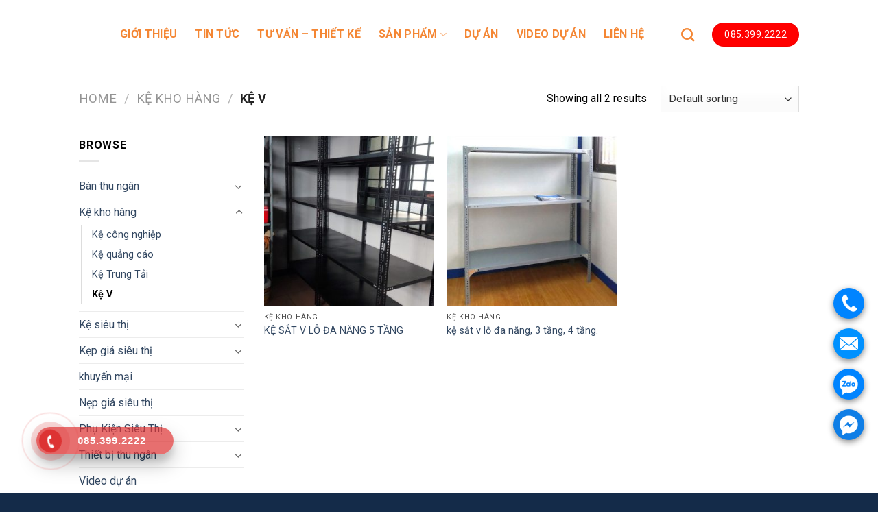

--- FILE ---
content_type: text/css
request_url: https://giakeksetup.vn/wp-content/plugins/echbay-phonering-alo/style_call_sms_mes.css?v=1652064422
body_size: 21
content:
.echbay-sms-messenger{text-align: center; width: 45px; position: fixed; bottom: 20px; left: 20px; display: none; z-index: 999}.echbay-sms-messenger.style-for-position-br{top: 420px;left: auto; right: 20px}.echbay-sms-messenger.style-for-position-tl{bottom: auto; top: 20px}.echbay-sms-messenger.style-for-position-tr{bottom: auto; left: auto; top: 20px; right: 20px}.echbay-sms-messenger.style-for-position-cr, .echbay-sms-messenger.style-for-position-cl{bottom: auto; top: 50%; transform: translate(0, -50%)}.echbay-sms-messenger.style-for-position-cr{left: auto; right: 20px}.echbay-sms-messenger div{margin: 14px 0; background: #0084FF center no-repeat; background-size: 70%; border-radius: 50%; box-shadow: 0 3px 10px #888}.echbay-sms-messenger div:first-child{margin-top: 0}.echbay-sms-messenger div:last-child{margin-bottom: 0}.echbay-sms-messenger div.phonering-alo-alo{background-image: url(images/call.png)}.echbay-sms-messenger div.phonering-alo-sms{background-image: url(images/mail.png); background-color: #ff6600; background-size: 60%}.echbay-sms-messenger div.phonering-alo-messenger{background-image: url(images/messenger.png); background-color: #e60f1e}.echbay-sms-messenger div.phonering-alo-zalo{background-image: url(images/zalo.png); display: none}.echbay-sms-messenger a{display: block; line-height: 45px; text-indent: -9999px} @media screen and (max-width:775px){.echbay-sms-messenger{display: block !important; bottom: 10px; left: 1px} } 